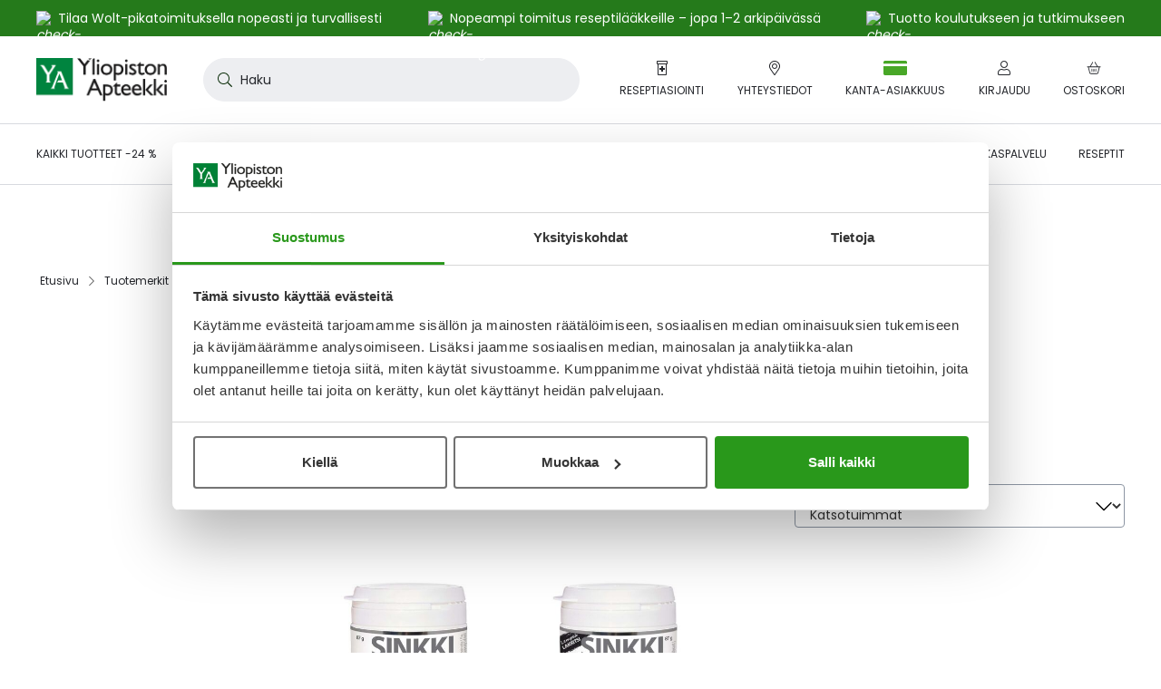

--- FILE ---
content_type: application/javascript; charset=UTF-8
request_url: https://www.yliopistonapteekki.fi/static/version1765862662/frontend/Ya/b2c/fi_FI/Magento_Catalog/js/category-content-expander.min.js
body_size: 284
content:
;(function e(t,n,r){function s(o,u){if(!n[o]){if(!t[o]){var a=typeof requireBrowserify=="function"&&requireBrowserify;if(!u&&a)return a(o,!0);if(i)return i(o,!0);throw new Error("Cannot find module '"+o+"'")}var f=n[o]={exports:{}};t[o][0].call(f.exports,function(e){var n=t[o][1][e];return s(n?n:e)},f,f.exports,e,t,n,r)}return n[o].exports}var i=typeof requireBrowserify=="function"&&requireBrowserify;for(var o=0;o<r.length;o++)s(r[o]);return s})({1:[function(_dereq_,module,exports){'use strict';window.requirejs(['jquery',],function($){const config={mobileMaxHeight:120,elements:{header:document.querySelector('.js-category-header'),contentWrapper:document.querySelector('.js-category-header-content-wrapper'),categoryContent:document.querySelector('.js-category-header-content'),expandButton:document.querySelector('.js-category-header-button'),},};if(config.elements.header){initialize();}
function initialize(){if(config.elements.categoryContent&&config.elements.categoryContent.offsetHeight<=config.mobileMaxHeight){expandContent();}else{$(config.elements.header).addClass('expandable');}
$(config.elements.expandButton).on('click',expandContent);}
function expandContent(){if(config.elements.categoryContent){const contentHeight=config.elements.categoryContent.offsetHeight;$(config.elements.header).addClass('is-expanding');config.elements.contentWrapper.style.maxHeight=`${contentHeight}px`;$(config.elements.expandButton).slideUp('fast');$(config.elements.contentWrapper).on('transitionend',afterTransition);}}
function afterTransition(){$(config.elements.header).removeClass('is-expanding');$(config.elements.header).removeClass('expandable');$(config.elements.header).addClass('is-expanded');$(config.elements.contentWrapper).removeAttr('style');$(config.elements.contentWrapper).off('transitionend');}});},{}]},{},[1]);

--- FILE ---
content_type: application/javascript; charset=UTF-8
request_url: https://www.yliopistonapteekki.fi/static/version1765862662/frontend/Ya/b2c/fi_FI/Ya_LayeredNav/js/collapse-close-other-filters.min.js
body_size: 150
content:
;(function e(t,n,r){function s(o,u){if(!n[o]){if(!t[o]){var a=typeof requireBrowserify=="function"&&requireBrowserify;if(!u&&a)return a(o,!0);if(i)return i(o,!0);throw new Error("Cannot find module '"+o+"'")}var f=n[o]={exports:{}};t[o][0].call(f.exports,function(e){var n=t[o][1][e];return s(n?n:e)},f,f.exports,e,t,n,r)}return n[o].exports}var i=typeof requireBrowserify=="function"&&requireBrowserify;for(var o=0;o<r.length;o++)s(r[o]);return s})({1:[function(_dereq_,module,exports){'use strict';define(['jquery'],function($){return function(awCollapse){$.widget('mage.awLayeredNavCollapse',awCollapse,{_bind:function _bind(){this._on({'click [data-role=title]':function clickDataRoleTitle(){if(!$(this.element).hasClass('active')){this._collapseOtherFilters();}
$(this.element).toggleClass('active');this._toggleContent($(this.element).hasClass('active'));this._saveState();},'click [id^=aw-layered-nav-collapse-show-]':function(){this._toggleShowMoreVisibility();this._saveState();}.bind(this),'click [id^=aw-layered-nav-collapse-hide-]':function(){var srcHeight=$(this.element).height();this._toggleShowMoreVisibility();this._restorePosition(srcHeight);this._saveState();}.bind(this)});}});return $.mage.awLayeredNavCollapse;};});},{}]},{},[1]);

--- FILE ---
content_type: application/javascript; charset=UTF-8
request_url: https://www.yliopistonapteekki.fi/static/version1765862662/frontend/Ya/b2c/fi_FI/Magento_Theme/js/dropdown-close-mixin.min.js
body_size: 40
content:
;(function e(t,n,r){function s(o,u){if(!n[o]){if(!t[o]){var a=typeof requireBrowserify=="function"&&requireBrowserify;if(!u&&a)return a(o,!0);if(i)return i(o,!0);throw new Error("Cannot find module '"+o+"'")}var f=n[o]={exports:{}};t[o][0].call(f.exports,function(e){var n=t[o][1][e];return s(n?n:e)},f,f.exports,e,t,n,r)}return n[o].exports}var i=typeof requireBrowserify=="function"&&requireBrowserify;for(var o=0;o<r.length;o++)s(r[o]);return s})({1:[function(_dereq_,module,exports){'use strict';window.define(['jquery',],function($){return function(dropdownDialog){$.widget('mage.dropdownDialog',dropdownDialog,{options:{selectors:{modalsWrapper:'.modals-wrapper',giosgContainer:'.giosg-dialog-container',},},close(event){if(!event){return this._super(event);}
const $target=$(event.target);if(!$target.closest(this.options.selectors.modalsWrapper).length&&!$target.closest(this.options.selectors.giosgContainer).length){this._super(event);}},});return $.mage.dropdownDialog;};});},{}]},{},[1]);

--- FILE ---
content_type: application/javascript; charset=UTF-8
request_url: https://www.yliopistonapteekki.fi/static/version1765862662/frontend/Ya/b2c/fi_FI/Ya_LayeredNav/js/collapse-no-open-on-page-load.min.js
body_size: 37
content:
;(function e(t,n,r){function s(o,u){if(!n[o]){if(!t[o]){var a=typeof requireBrowserify=="function"&&requireBrowserify;if(!u&&a)return a(o,!0);if(i)return i(o,!0);throw new Error("Cannot find module '"+o+"'")}var f=n[o]={exports:{}};t[o][0].call(f.exports,function(e){var n=t[o][1][e];return s(n?n:e)},f,f.exports,e,t,n,r)}return n[o].exports}var i=typeof requireBrowserify=="function"&&requireBrowserify;for(var o=0;o<r.length;o++)s(r[o]);return s})({1:[function(_dereq_,module,exports){'use strict';define(['jquery'],function($){return function(awCollapse){$.widget('mage.awLayeredNavCollapse',awCollapse,{_init:function _init(){var savedState=this._getSavedState();if(savedState.less){this._enableLessVisibility();}
this._toggleContent($(this.element).hasClass('active'));}});return $.mage.awLayeredNavCollapse;};});},{}]},{},[1]);